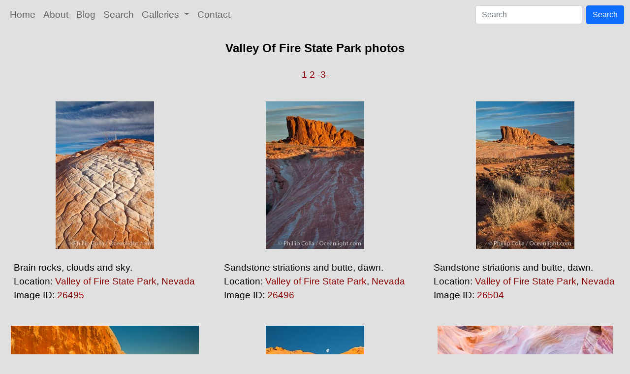

--- FILE ---
content_type: text/html; charset=UTF-8
request_url: https://www.oceanlight.com/lightbox.php?x=valley_of_fire_state_park_(nevada)__state_parks__protected_threatened_and_significant_places__location&&pm=1111111023311210&pg=3
body_size: 2926
content:
<!doctype html>
<html lang="en">

  <head>
    <script async src="https://www.googletagmanager.com/gtag/js?id=UA-3235502-2"></script>
    <script>
      window.dataLayer = window.dataLayer || [];
      function gtag(){dataLayer.push(arguments);}
      gtag('js', new Date());
      gtag('config', 'UA-3235502-2');
    </script>
    <meta charset="utf-8">
    <meta name="viewport" content="width=device-width, initial-scale=1, shrink-to-fit=no">
    <link href="https://cdn.jsdelivr.net/npm/bootstrap@5.0.2/dist/css/bootstrap.min.css" rel="stylesheet" integrity="sha384-EVSTQN3/azprG1Anm3QDgpJLIm9Nao0Yz1ztcQTwFspd3yD65VohhpuuCOmLASjC" crossorigin="anonymous">
    <link rel="stylesheet" href="/responsive.css">
    <meta content="Natural History Photography" name="Author" />
    <meta content="Valley Of Fire State Park photo, Valley Of Fire State Park photos, Photos of Valley Of Fire State Park, Natural History Photography" name="description" />
    <meta content="Valley Of Fire State Park, photo, photos, photograph, stock photo, picture, image, underwater, wildlife, nature, info, information, description" name="keywords" />
    <title>Valley Of Fire State Park photos, Natural History Photography</title>
  </head>

  <body>

    <nav class="navbar navbar-expand-sm navbar-light fixed-top" style="background-color: #e0e0e0;">
      <div class="container-fluid">
        <button class="navbar-toggler" type="button" data-bs-toggle="collapse" data-bs-target="#mynavbar">
          <span class="navbar-toggler-icon"></span>
        </button>
        <div class="collapse navbar-collapse" id="mynavbar">
          <ul class="navbar-nav me-auto">
            <li class="nav-item active">
              <a class="nav-link" href="https://www.oceanlight.com">Home</a>
            </li>
            <li class="nav-item">
              <a class="nav-link" href="https://www.oceanlight.com/about/">About</a>
            </li>
            <li class="nav-item">
              <a class="nav-link" href="https://www.oceanlight.com/log">Blog</a>
            </li>
            <li class="nav-item">
              <a class="nav-link" href="https://www.oceanlight.com/image_search.php">Search</a>
            </li>
            <li class="nav-item dropdown">
              <a class="nav-link dropdown-toggle" href="#" id="navbarDropdown" role="button" data-bs-toggle="dropdown" aria-expanded="false">
                Galleries
              </a>
              <ul class="dropdown-menu" aria-labelledby="navbarDropdown">
                <li><a class="dropdown-item" href="https://www.oceanlight.com/ocean_stock_photos.html">Ocean World</a></li>
                <li><a class="dropdown-item" href="https://www.oceanlight.com/wildlife_stock_photos.html">Wildlife</a></li>
                <li><a class="dropdown-item" href="https://www.oceanlight.com/national_park_photos.html">National Parks</a></li>
                <li><a class="dropdown-item" href="https://www.oceanlight.com/locations.html">Locations</a></li>
                <li><a class="dropdown-item" href="https://www.oceanlight.com/special_collections.html">Special Collections</a></li>
                <li><a class="dropdown-item" href="https://www.oceanlight.com/concepts.html">Concepts</a></li>
                <li><a class="dropdown-item" href="https://www.oceanlight.com/subjects.html">Subjects and Genres</a></li>
                <li><a class="dropdown-item" href="https://www.oceanlight.com/image_search.php">Search Stock Photos</a></li>
                <li><a class="dropdown-item" href="https://www.oceanlight.com/stocklist.php">Stocklist</a></li>
              </ul>
            </li>
            <li class="nav-item">
              <a class="nav-link" href="https://www.oceanlight.com/contact">Contact</a>
            </li>
          </ul>
          <form class="d-flex" action="https://www.oceanlight.com/lightbox.php" method="post">
            <input class="form-control me-2" type="text" id="ss" name="ss" placeholder="Search">
            <button class="btn btn-primary" type="button">Search</button>
          </form>
        </div>
      </div>
    </nav>

    <a name="top">
    </a>


    <div style="background-color: #e0e0e0;">
      <div class="container-fluid pt-3 pb-1">
        <div class="row justify-content-center">
          <div class="col text-center">
            <h1>Valley Of Fire State Park photos</h1>
          </div>
        </div>
      </div>
      <div class="container-fluid py-3 ">
        <div class="row justify-content-center">
          <div class="col text-center">
             <a href="/lightbox.php?x=valley_of_fire_state_park_(nevada)__state_parks__protected_threatened_and_significant_places__location&amp;&amp;pm=1111111023311210" title="Go To Another Page ">1</a>  <a href="/lightbox.php?x=valley_of_fire_state_park_(nevada)__state_parks__protected_threatened_and_significant_places__location&amp;&amp;pm=1111111023311210&amp;pg=2" title="Go To Another Page ">2</a>  <a href="/lightbox.php?x=valley_of_fire_state_park_(nevada)__state_parks__protected_threatened_and_significant_places__location&amp;&amp;pm=1111111023311210&amp;pg=3" title="Go To Another Page ">-3-</a> 
          </div>
        </div>
      </div>
    </div>

    <div class="container-fluid ">
      <div class="row align-items-start d-flex justify-content-center">

        <div class="col-sm-12 col-md-6 col-xl-4 my-4">
            <a href="/spotlight.php?img=26495" title="Brain rocks, clouds and sky.">
            <img src="https://www.oceanlight.com/photo/brain-rocks-valley-fire-26495.jpg" class="d-block m-auto mw-100" alt="Brain rocks, clouds and sky, Valley of Fire State Park" title="Brain rocks, clouds and sky, Valley of Fire State Park" width="200" height="300" />
          </a>
          <div class="mt-4 mx-3">
Brain rocks, clouds and sky.<br />
Location: <a href="/lightbox.php?location=valley_of_fire_state_park&amp;state=nevada&amp;country=usa">Valley of Fire State Park</a>, <a href="/lightbox.php?state=nevada&amp;country=usa">Nevada</a><br />
Image ID: <a href="/spotlight.php?img=26495" title="Show Large Version With More Image Info">26495</a>&#160;&#160;
          </div>
        </div>

        <div class="col-sm-12 col-md-6 col-xl-4 my-4">
            <a href="/spotlight.php?img=26496" title="Sandstone striations and butte, dawn.">
            <img src="https://www.oceanlight.com/photo/valley-fire-nevada-sunrise-sandstone-26496.jpg" class="d-block m-auto mw-100" alt="Sandstone striations and butte, dawn, Valley of Fire State Park" title="Sandstone striations and butte, dawn, Valley of Fire State Park" width="200" height="300" />
          </a>
          <div class="mt-4 mx-3">
Sandstone striations and butte, dawn.<br />
Location: <a href="/lightbox.php?location=valley_of_fire_state_park&amp;state=nevada&amp;country=usa">Valley of Fire State Park</a>, <a href="/lightbox.php?state=nevada&amp;country=usa">Nevada</a><br />
Image ID: <a href="/spotlight.php?img=26496" title="Show Large Version With More Image Info">26496</a>&#160;&#160;
          </div>
        </div>

        <div class="col-sm-12 col-md-6 col-xl-4 my-4">
            <a href="/spotlight.php?img=26504" title="Sandstone striations and butte, dawn.">
            <img src="https://www.oceanlight.com/photo/valley-fire-nevada-sunrise-sandstone-26504.jpg" class="d-block m-auto mw-100" alt="Sandstone striations and butte, dawn, Valley of Fire State Park" title="Sandstone striations and butte, dawn, Valley of Fire State Park" width="200" height="300" />
          </a>
          <div class="mt-4 mx-3">
Sandstone striations and butte, dawn.<br />
Location: <a href="/lightbox.php?location=valley_of_fire_state_park&amp;state=nevada&amp;country=usa">Valley of Fire State Park</a>, <a href="/lightbox.php?state=nevada&amp;country=usa">Nevada</a><br />
Image ID: <a href="/spotlight.php?img=26504" title="Show Large Version With More Image Info">26504</a>&#160;&#160;
          </div>
        </div>

        <div class="col-sm-12 col-md-6 col-xl-4 my-4">
            <a href="/spotlight.php?img=26505" title="Rising sun creates the photographers shadow on a sandstone w...">
            <img src="https://www.oceanlight.com/photo/valley-fire-26505.jpg" class="d-block m-auto mw-100" alt="Rising sun creates the photographers shadow on a sandstone wall, Valley of Fire State Park" title="Rising sun creates the photographers shadow on a sandstone wall, Valley of Fire State Park" width="382" height="200" />
          </a>
          <div class="mt-4 mx-3">
Rising sun creates the photographers shadow on a sandstone wall.<br />
Location: <a href="/lightbox.php?location=valley_of_fire_state_park&amp;state=nevada&amp;country=usa">Valley of Fire State Park</a>, <a href="/lightbox.php?state=nevada&amp;country=usa">Nevada</a><br />
Image ID: <a href="/spotlight.php?img=26505" title="Show Large Version With More Image Info">26505</a>&#160;&#160;
          </div>
        </div>

        <div class="col-sm-12 col-md-6 col-xl-4 my-4">
            <a href="/spotlight.php?img=26506" title="Setting moon over natural sandstone arch, sunrise.">
            <img src="https://www.oceanlight.com/photo/valley-fire-26506.jpg" class="d-block m-auto mw-100" alt="Setting moon over natural sandstone arch, sunrise, Valley of Fire State Park" title="Setting moon over natural sandstone arch, sunrise, Valley of Fire State Park" width="200" height="356" />
          </a>
          <div class="mt-4 mx-3">
Setting moon over natural sandstone arch, sunrise.<br />
Location: <a href="/lightbox.php?location=valley_of_fire_state_park&amp;state=nevada&amp;country=usa">Valley of Fire State Park</a>, <a href="/lightbox.php?state=nevada&amp;country=usa">Nevada</a><br />
Image ID: <a href="/spotlight.php?img=26506" title="Show Large Version With More Image Info">26506</a>&#160;&#160;
          </div>
        </div>

        <div class="col-sm-12 col-md-6 col-xl-4 my-4">
            <a href="/spotlight.php?img=26507" title="Striated sandstone formations, layers showing eons of geolog...">
            <img src="https://www.oceanlight.com/photo/valley-fire-sandstone-nevada-state-park-26507.jpg" class="d-block m-auto mw-100" alt="Striated sandstone formations, layers showing eons of geologic history, Valley of Fire State Park" title="Striated sandstone formations, layers showing eons of geologic history, Valley of Fire State Park" width="356" height="200" />
          </a>
          <div class="mt-4 mx-3">
Striated sandstone formations, layers showing eons of geologic history.<br />
Location: <a href="/lightbox.php?location=valley_of_fire_state_park&amp;state=nevada&amp;country=usa">Valley of Fire State Park</a>, <a href="/lightbox.php?state=nevada&amp;country=usa">Nevada</a><br />
Image ID: <a href="/spotlight.php?img=26507" title="Show Large Version With More Image Info">26507</a>&#160;&#160;
          </div>
        </div>

        <div class="col-sm-12 col-md-6 col-xl-4 my-4">
            <a href="/spotlight.php?img=26508" title="Striated sandstone formations, layers showing eons of geolog...">
            <img src="https://www.oceanlight.com/photo/valley-fire-sandstone-nevada-state-park-26508.jpg" class="d-block m-auto mw-100" alt="Striated sandstone formations, layers showing eons of geologic history, Valley of Fire State Park" title="Striated sandstone formations, layers showing eons of geologic history, Valley of Fire State Park" width="200" height="300" />
          </a>
          <div class="mt-4 mx-3">
Striated sandstone formations, layers showing eons of geologic history.<br />
Location: <a href="/lightbox.php?location=valley_of_fire_state_park&amp;state=nevada&amp;country=usa">Valley of Fire State Park</a>, <a href="/lightbox.php?state=nevada&amp;country=usa">Nevada</a><br />
Image ID: <a href="/spotlight.php?img=26508" title="Show Large Version With More Image Info">26508</a>&#160;&#160;
          </div>
        </div>

        <div class="col-sm-12 col-md-6 col-xl-4 my-4">
            <a href="/spotlight.php?img=26509" title="Animal tracks in sand.">
            <img src="https://www.oceanlight.com/photo/animal-tracks-sand-valley-fire-26509.jpg" class="d-block m-auto mw-100" alt="Animal tracks in sand, Valley of Fire State Park" title="Animal tracks in sand, Valley of Fire State Park" width="200" height="300" />
          </a>
          <div class="mt-4 mx-3">
Animal tracks in sand.<br />
Location: <a href="/lightbox.php?location=valley_of_fire_state_park&amp;state=nevada&amp;country=usa">Valley of Fire State Park</a>, <a href="/lightbox.php?state=nevada&amp;country=usa">Nevada</a><br />
Image ID: <a href="/spotlight.php?img=26509" title="Show Large Version With More Image Info">26509</a>&#160;&#160;
          </div>
        </div>

        <div class="col-sm-12 col-md-6 col-xl-4 my-4">
            <a href="/spotlight.php?img=26513" title="Rising sun creates the photographers shadow on a sandstone w...">
            <img src="https://www.oceanlight.com/photo/valley-fire-26513.jpg" class="d-block m-auto mw-100" alt="Rising sun creates the photographers shadow on a sandstone wall, Valley of Fire State Park" title="Rising sun creates the photographers shadow on a sandstone wall, Valley of Fire State Park" width="200" height="300" />
          </a>
          <div class="mt-4 mx-3">
Rising sun creates the photographers shadow on a sandstone wall.<br />
Location: <a href="/lightbox.php?location=valley_of_fire_state_park&amp;state=nevada&amp;country=usa">Valley of Fire State Park</a>, <a href="/lightbox.php?state=nevada&amp;country=usa">Nevada</a><br />
Image ID: <a href="/spotlight.php?img=26513" title="Show Large Version With More Image Info">26513</a>&#160;&#160;
          </div>
        </div>

        <div class="col-sm-12 col-md-6 col-xl-4 my-4">
            <a href="/spotlight.php?img=26514" title="Sandstone striations and butte, dawn.">
            <img src="https://www.oceanlight.com/photo/valley-fire-nevada-sunrise-sandstone-26514.jpg" class="d-block m-auto mw-100" alt="Sandstone striations and butte, dawn, Valley of Fire State Park" title="Sandstone striations and butte, dawn, Valley of Fire State Park" width="300" height="300" />
          </a>
          <div class="mt-4 mx-3">
Sandstone striations and butte, dawn.<br />
Location: <a href="/lightbox.php?location=valley_of_fire_state_park&amp;state=nevada&amp;country=usa">Valley of Fire State Park</a>, <a href="/lightbox.php?state=nevada&amp;country=usa">Nevada</a><br />
Image ID: <a href="/spotlight.php?img=26514" title="Show Large Version With More Image Info">26514</a>&#160;&#160;
          </div>
        </div>

        <div class="col-sm-12 col-md-6 col-xl-4 my-4">
            <a href="/spotlight.php?img=26515" title="Sandstone striations and butte, dawn.">
            <img src="https://www.oceanlight.com/photo/valley-fire-nevada-sunrise-sandstone-26515.jpg" class="d-block m-auto mw-100" alt="Sandstone striations and butte, dawn, Valley of Fire State Park" title="Sandstone striations and butte, dawn, Valley of Fire State Park" width="200" height="356" />
          </a>
          <div class="mt-4 mx-3">
Sandstone striations and butte, dawn.<br />
Location: <a href="/lightbox.php?location=valley_of_fire_state_park&amp;state=nevada&amp;country=usa">Valley of Fire State Park</a>, <a href="/lightbox.php?state=nevada&amp;country=usa">Nevada</a><br />
Image ID: <a href="/spotlight.php?img=26515" title="Show Large Version With More Image Info">26515</a>&#160;&#160;
          </div>
        </div>

        <div class="col-sm-12 col-md-6 col-xl-4 my-4">
            <a href="/spotlight.php?img=26521" title="Rising sun creates the photographers shadow on a sandstone w...">
            <img src="https://www.oceanlight.com/photo/valley-fire-26521.jpg" class="d-block m-auto mw-100" alt="Rising sun creates the photographers shadow on a sandstone wall, Valley of Fire State Park" title="Rising sun creates the photographers shadow on a sandstone wall, Valley of Fire State Park" width="200" height="356" />
          </a>
          <div class="mt-4 mx-3">
Rising sun creates the photographers shadow on a sandstone wall.<br />
Location: <a href="/lightbox.php?location=valley_of_fire_state_park&amp;state=nevada&amp;country=usa">Valley of Fire State Park</a>, <a href="/lightbox.php?state=nevada&amp;country=usa">Nevada</a><br />
Image ID: <a href="/spotlight.php?img=26521" title="Show Large Version With More Image Info">26521</a>&#160;&#160;
          </div>
        </div>

        <div class="col-sm-12 col-md-6 col-xl-4 my-4">
            <a href="/spotlight.php?img=26522" title="Sandstone striations and butte, dawn.">
            <img src="https://www.oceanlight.com/photo/valley-fire-nevada-sunrise-sandstone-26522.jpg" class="d-block m-auto mw-100" alt="Sandstone striations and butte, dawn, Valley of Fire State Park" title="Sandstone striations and butte, dawn, Valley of Fire State Park" width="200" height="300" />
          </a>
          <div class="mt-4 mx-3">
Sandstone striations and butte, dawn.<br />
Location: <a href="/lightbox.php?location=valley_of_fire_state_park&amp;state=nevada&amp;country=usa">Valley of Fire State Park</a>, <a href="/lightbox.php?state=nevada&amp;country=usa">Nevada</a><br />
Image ID: <a href="/spotlight.php?img=26522" title="Show Large Version With More Image Info">26522</a>&#160;&#160;
          </div>
        </div>

        <div class="col-sm-12 col-md-6 col-xl-4 my-4">
            <a href="/spotlight.php?img=28448" title="Sandstone details, red rocks, Valley of Fire">
            <img src="https://www.oceanlight.com/photo/sandstone-detail-valley-fire-28448.jpg" class="d-block m-auto mw-100" alt="Sandstone details, red rocks, Valley of Fire, Valley of Fire State Park" title="Sandstone details, red rocks, Valley of Fire, Valley of Fire State Park" width="200" height="300" />
          </a>
          <div class="mt-4 mx-3">
Sandstone details, red rocks, Valley of Fire.<br />
Location: <a href="/lightbox.php?location=valley_of_fire_state_park&amp;state=nevada&amp;country=usa">Valley of Fire State Park</a>, <a href="/lightbox.php?state=nevada&amp;country=usa">Nevada</a><br />
Image ID: <a href="/spotlight.php?img=28448" title="Show Large Version With More Image Info">28448</a>&#160;&#160;
          </div>
        </div>

        <div class="col-sm-12 col-md-6 col-xl-4 my-4">
            <a href="/spotlight.php?img=28449" title="Sandstone details, red rocks, Valley of Fire">
            <img src="https://www.oceanlight.com/photo/sandstone-detail-valley-fire-28449.jpg" class="d-block m-auto mw-100" alt="Sandstone details, red rocks, Valley of Fire, Valley of Fire State Park" title="Sandstone details, red rocks, Valley of Fire, Valley of Fire State Park" width="368" height="200" />
          </a>
          <div class="mt-4 mx-3">
Sandstone details, red rocks, Valley of Fire.<br />
Location: <a href="/lightbox.php?location=valley_of_fire_state_park&amp;state=nevada&amp;country=usa">Valley of Fire State Park</a>, <a href="/lightbox.php?state=nevada&amp;country=usa">Nevada</a><br />
Image ID: <a href="/spotlight.php?img=28449" title="Show Large Version With More Image Info">28449</a>&#160;&#160;
          </div>
        </div>

        <div class="col-sm-12 col-md-6 col-xl-4 my-4">
            <a href="/spotlight.php?img=28427" title="Milky Way galaxy rises above the Fire Wave, Valley of Fire S...">
            <img src="https://www.oceanlight.com/photo/milky-way-fire-wave-28427.jpg" class="d-block m-auto mw-100" alt="Milky Way galaxy rises above the Fire Wave, Valley of Fire State Park" title="Milky Way galaxy rises above the Fire Wave, Valley of Fire State Park" width="300" height="300" />
          </a>
          <div class="mt-4 mx-3">
Milky Way galaxy rises above the Fire Wave, Valley of Fire State Park.<br />
Location: <a href="/lightbox.php?location=valley_of_fire_state_park&amp;state=nevada&amp;country=usa">Valley of Fire State Park</a>, <a href="/lightbox.php?state=nevada&amp;country=usa">Nevada</a><br />
Image ID: <a href="/spotlight.php?img=28427" title="Show Large Version With More Image Info">28427</a>&#160;&#160;
          </div>
        </div>

        <div class="col-sm-12 col-md-6 col-xl-4 my-4">
            <a href="/spotlight.php?img=28429" title="Milky Way galaxy rises above the Fire Wave, Valley of Fire S...">
            <img src="https://www.oceanlight.com/photo/milky-way-fire-wave-28429.jpg" class="d-block m-auto mw-100" alt="Milky Way galaxy rises above the Fire Wave, Valley of Fire State Park" title="Milky Way galaxy rises above the Fire Wave, Valley of Fire State Park" width="200" height="300" />
          </a>
          <div class="mt-4 mx-3">
Milky Way galaxy rises above the Fire Wave, Valley of Fire State Park.<br />
Location: <a href="/lightbox.php?location=valley_of_fire_state_park&amp;state=nevada&amp;country=usa">Valley of Fire State Park</a>, <a href="/lightbox.php?state=nevada&amp;country=usa">Nevada</a><br />
Image ID: <a href="/spotlight.php?img=28429" title="Show Large Version With More Image Info">28429</a>&#160;&#160;
          </div>
        </div>

        <div class="col-sm-12 col-md-6 col-xl-4 my-4">
            <a href="/spotlight.php?img=28431" title="The Fire Wave at night, lit by the light of the moon.">
            <img src="https://www.oceanlight.com/photo/fire-wave-night-28431.jpg" class="d-block m-auto mw-100" alt="The Fire Wave at night, lit by the light of the moon, Valley of Fire State Park" title="The Fire Wave at night, lit by the light of the moon, Valley of Fire State Park" width="300" height="200" />
          </a>
          <div class="mt-4 mx-3">
The Fire Wave at night, lit by the light of the moon.<br />
Location: <a href="/lightbox.php?location=valley_of_fire_state_park&amp;state=nevada&amp;country=usa">Valley of Fire State Park</a>, <a href="/lightbox.php?state=nevada&amp;country=usa">Nevada</a><br />
Image ID: <a href="/spotlight.php?img=28431" title="Show Large Version With More Image Info">28431</a>&#160;&#160;
          </div>
        </div>

        <div class="col-sm-12 col-md-6 col-xl-4 my-4">
            <a href="/spotlight.php?img=28432" title="The Fire Wave at night, lit by the light of the moon.">
            <img src="https://www.oceanlight.com/photo/fire-wave-night-28432.jpg" class="d-block m-auto mw-100" alt="The Fire Wave at night, lit by the light of the moon, Valley of Fire State Park" title="The Fire Wave at night, lit by the light of the moon, Valley of Fire State Park" width="300" height="200" />
          </a>
          <div class="mt-4 mx-3">
The Fire Wave at night, lit by the light of the moon.<br />
Location: <a href="/lightbox.php?location=valley_of_fire_state_park&amp;state=nevada&amp;country=usa">Valley of Fire State Park</a>, <a href="/lightbox.php?state=nevada&amp;country=usa">Nevada</a><br />
Image ID: <a href="/spotlight.php?img=28432" title="Show Large Version With More Image Info">28432</a>&#160;&#160;
          </div>
        </div>

        <div class="col-sm-12 col-md-6 col-xl-4 my-4">
            <a href="/spotlight.php?img=28433" title="The Fire Wave at night, lit by the light of the moon.">
            <img src="https://www.oceanlight.com/photo/fire-wave-night-28433.jpg" class="d-block m-auto mw-100" alt="The Fire Wave at night, lit by the light of the moon, Valley of Fire State Park" title="The Fire Wave at night, lit by the light of the moon, Valley of Fire State Park" width="356" height="200" />
          </a>
          <div class="mt-4 mx-3">
The Fire Wave at night, lit by the light of the moon.<br />
Location: <a href="/lightbox.php?location=valley_of_fire_state_park&amp;state=nevada&amp;country=usa">Valley of Fire State Park</a>, <a href="/lightbox.php?state=nevada&amp;country=usa">Nevada</a><br />
Image ID: <a href="/spotlight.php?img=28433" title="Show Large Version With More Image Info">28433</a>&#160;&#160;
          </div>
        </div>

        <div class="col-sm-12 col-md-6 col-xl-4 my-4">
            <a href="/spotlight.php?img=28436" title="Elephant arch and stars at night, moonlight, Valley of Fire ...">
            <img src="https://www.oceanlight.com/photo/elephant-arch-stars-night-28436.jpg" class="d-block m-auto mw-100" alt="Elephant arch and stars at night, moonlight, Valley of Fire State Park" title="Elephant arch and stars at night, moonlight, Valley of Fire State Park" width="200" height="300" />
          </a>
          <div class="mt-4 mx-3">
Elephant arch and stars at night, moonlight, Valley of Fire State Park.<br />
Location: <a href="/lightbox.php?location=valley_of_fire_state_park&amp;state=nevada&amp;country=usa">Valley of Fire State Park</a>, <a href="/lightbox.php?state=nevada&amp;country=usa">Nevada</a><br />
Image ID: <a href="/spotlight.php?img=28436" title="Show Large Version With More Image Info">28436</a>&#160;&#160;
          </div>
        </div>

        <div class="col-sm-12 col-md-6 col-xl-4 my-4">
            <a href="/spotlight.php?img=28437" title="Elephant arch and stars at night, moonlight, Valley of Fire ...">
            <img src="https://www.oceanlight.com/photo/elephant-arch-stars-night-28437.jpg" class="d-block m-auto mw-100" alt="Elephant arch and stars at night, moonlight, Valley of Fire State Park" title="Elephant arch and stars at night, moonlight, Valley of Fire State Park" width="200" height="300" />
          </a>
          <div class="mt-4 mx-3">
Elephant arch and stars at night, moonlight, Valley of Fire State Park.<br />
Location: <a href="/lightbox.php?location=valley_of_fire_state_park&amp;state=nevada&amp;country=usa">Valley of Fire State Park</a>, <a href="/lightbox.php?state=nevada&amp;country=usa">Nevada</a><br />
Image ID: <a href="/spotlight.php?img=28437" title="Show Large Version With More Image Info">28437</a>&#160;&#160;
          </div>
        </div>

        <div class="col-sm-12 col-md-6 col-xl-4 my-4">
            <a href="/spotlight.php?img=28443" title="The Fire Wave by Moonlight, stars and the night sky, Valley ...">
            <img src="https://www.oceanlight.com/photo/moonlight-fire-wave-28443.jpg" class="d-block m-auto mw-100" alt="The Fire Wave by Moonlight, stars and the night sky, Valley of Fire State Park" title="The Fire Wave by Moonlight, stars and the night sky, Valley of Fire State Park" width="200" height="281" />
          </a>
          <div class="mt-4 mx-3">
The Fire Wave by Moonlight, stars and the night sky, Valley of Fire State Park.<br />
Location: <a href="/lightbox.php?location=valley_of_fire_state_park&amp;state=nevada&amp;country=usa">Valley of Fire State Park</a>, <a href="/lightbox.php?state=nevada&amp;country=usa">Nevada</a><br />
Image ID: <a href="/spotlight.php?img=28443" title="Show Large Version With More Image Info">28443</a>&#160;&#160;<br />
Panorama dimensions: 5421 x 6320
          </div>
        </div>
      </div>
    </div>
      <div class="container-fluid py-3 ">
        <div class="row justify-content-center">
          <div class="col text-center">
             <a href="/lightbox.php?x=valley_of_fire_state_park_(nevada)__state_parks__protected_threatened_and_significant_places__location&amp;&amp;pm=1111111023311210" title="Go To Another Page ">1</a>  <a href="/lightbox.php?x=valley_of_fire_state_park_(nevada)__state_parks__protected_threatened_and_significant_places__location&amp;&amp;pm=1111111023311210&amp;pg=2" title="Go To Another Page ">2</a>  <a href="/lightbox.php?x=valley_of_fire_state_park_(nevada)__state_parks__protected_threatened_and_significant_places__location&amp;&amp;pm=1111111023311210&amp;pg=3" title="Go To Another Page ">-3-</a> 
          </div>
        </div>
      </div>

          <div class="container-fluid">
            <div class="row justify-content-center">
              <div class="col px-5 pb-5 text-center">
All photographs copyright &copy; Phillip Colla / Oceanlight.com, all rights reserved worldwide.
             </div>
           </div>
        </div>

  <script src="https://cdn.jsdelivr.net/npm/bootstrap@5.0.2/dist/js/bootstrap.bundle.min.js" integrity="sha384-MrcW6ZMFYlzcLA8Nl+NtUVF0sA7MsXsP1UyJoMp4YLEuNSfAP+JcXn/tWtIaxVXM" crossorigin="anonymous"></script>
</body></html>